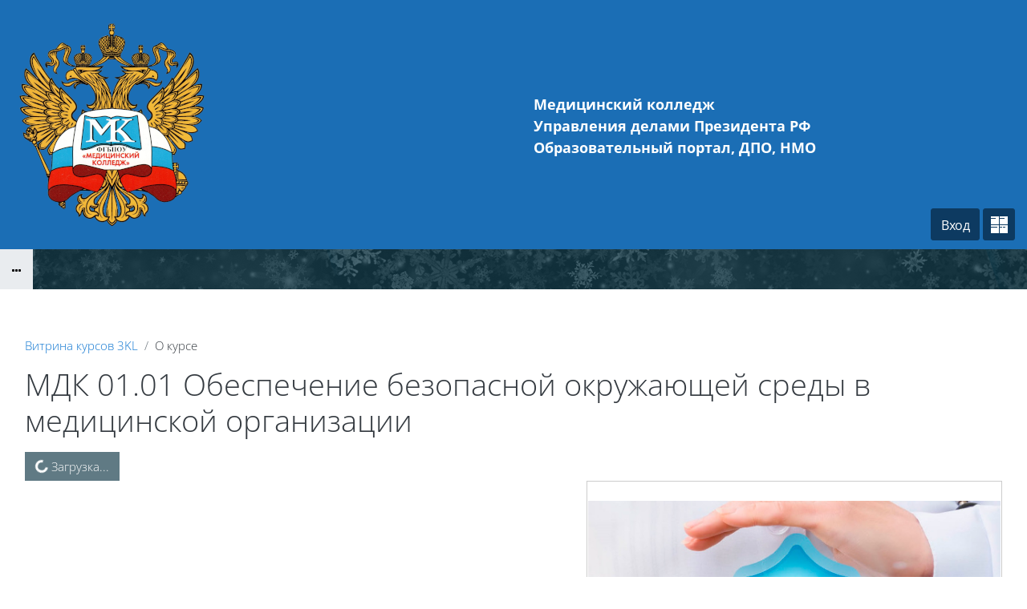

--- FILE ---
content_type: text/html; charset=utf-8
request_url: https://nmo.mcud.ru/local/crw/course.php?id=144
body_size: 10125
content:
<!DOCTYPE html>

<html  dir="ltr" lang="ru" xml:lang="ru" data-dockeditem-title="4">
<head>
    <title>Курс: МДК 01.01 Обеспечение безопасной окружающей среды в медицинской организации | ФГБПОУ "Медицинский колледж"</title>
    <link rel="shortcut icon" href="https://nmo.mcud.ru/theme/opentechnology/pix/favicon.ico"/>
    <meta http-equiv="Content-Type" content="text/html; charset=utf-8" />
<meta name="keywords" content="moodle, Курс: МДК 01.01 Обеспечение безопасной окружающей среды в медицинской организации | ФГБПОУ "Медицинский колледж"" />
<link rel="stylesheet" type="text/css" href="https://nmo.mcud.ru/theme/yui_combo.php/rollup/3.17.2/yui-moodlesimple-min.css" /><script id="firstthemesheet" type="text/css">/** Required in order to fix style inclusion problems in IE with YUI **/</script><link rel="stylesheet" type="text/css" href="https://nmo.mcud.ru/theme/opentechnology/stylesprofile.php/profile/mcud/1729671285/1/1729671285/1" />
<link rel="stylesheet" type="text/css" href="https://nmo.mcud.ru/lib/editor/atto/plugins/otiframe/otiframe.css" />
<link rel="stylesheet" type="text/css" href="https://nmo.mcud.ru/lib/editor/atto/plugins/otmagnifier/magnifier.css?v=1" />
<script>
//<![CDATA[
var M = {}; M.yui = {};
M.pageloadstarttime = new Date();
M.cfg = {"wwwroot":"https:\/\/nmo.mcud.ru","homeurl":{},"sesskey":"pnNHznSPD2","sessiontimeout":"7200","sessiontimeoutwarning":"1200","themerev":"1729671285","slasharguments":1,"theme":"opentechnology","iconsystemmodule":"core\/icon_system_fontawesome","jsrev":"1727684552","admin":"admin","svgicons":true,"usertimezone":"\u0415\u0432\u0440\u043e\u043f\u0430\/\u041c\u043e\u0441\u043a\u0432\u0430","language":"ru","courseId":144,"courseContextId":9606,"contextid":9606,"contextInstanceId":144,"langrev":1767922401,"templaterev":"1727684552"};var yui1ConfigFn = function(me) {if(/-skin|reset|fonts|grids|base/.test(me.name)){me.type='css';me.path=me.path.replace(/\.js/,'.css');me.path=me.path.replace(/\/yui2-skin/,'/assets/skins/sam/yui2-skin')}};
var yui2ConfigFn = function(me) {var parts=me.name.replace(/^moodle-/,'').split('-'),component=parts.shift(),module=parts[0],min='-min';if(/-(skin|core)$/.test(me.name)){parts.pop();me.type='css';min=''}
if(module){var filename=parts.join('-');me.path=component+'/'+module+'/'+filename+min+'.'+me.type}else{me.path=component+'/'+component+'.'+me.type}};
YUI_config = {"debug":false,"base":"https:\/\/nmo.mcud.ru\/lib\/yuilib\/3.17.2\/","comboBase":"https:\/\/nmo.mcud.ru\/theme\/yui_combo.php\/","combine":true,"filter":null,"insertBefore":"firstthemesheet","groups":{"yui2":{"base":"https:\/\/nmo.mcud.ru\/lib\/yuilib\/2in3\/2.9.0\/build\/","comboBase":"https:\/\/nmo.mcud.ru\/theme\/yui_combo.php\/","combine":true,"ext":false,"root":"2in3\/2.9.0\/build\/","patterns":{"yui2-":{"group":"yui2","configFn":yui1ConfigFn}}},"moodle":{"name":"moodle","base":"https:\/\/nmo.mcud.ru\/theme\/yui_combo.php\/m\/1727684552\/","combine":true,"comboBase":"https:\/\/nmo.mcud.ru\/theme\/yui_combo.php\/","ext":false,"root":"m\/1727684552\/","patterns":{"moodle-":{"group":"moodle","configFn":yui2ConfigFn}},"filter":null,"modules":{"moodle-core-handlebars":{"condition":{"trigger":"handlebars","when":"after"}},"moodle-core-event":{"requires":["event-custom"]},"moodle-core-languninstallconfirm":{"requires":["base","node","moodle-core-notification-confirm","moodle-core-notification-alert"]},"moodle-core-formchangechecker":{"requires":["base","event-focus","moodle-core-event"]},"moodle-core-blocks":{"requires":["base","node","io","dom","dd","dd-scroll","moodle-core-dragdrop","moodle-core-notification"]},"moodle-core-chooserdialogue":{"requires":["base","panel","moodle-core-notification"]},"moodle-core-popuphelp":{"requires":["moodle-core-tooltip"]},"moodle-core-maintenancemodetimer":{"requires":["base","node"]},"moodle-core-notification":{"requires":["moodle-core-notification-dialogue","moodle-core-notification-alert","moodle-core-notification-confirm","moodle-core-notification-exception","moodle-core-notification-ajaxexception"]},"moodle-core-notification-dialogue":{"requires":["base","node","panel","escape","event-key","dd-plugin","moodle-core-widget-focusafterclose","moodle-core-lockscroll"]},"moodle-core-notification-alert":{"requires":["moodle-core-notification-dialogue"]},"moodle-core-notification-confirm":{"requires":["moodle-core-notification-dialogue"]},"moodle-core-notification-exception":{"requires":["moodle-core-notification-dialogue"]},"moodle-core-notification-ajaxexception":{"requires":["moodle-core-notification-dialogue"]},"moodle-core-actionmenu":{"requires":["base","event","node-event-simulate"]},"moodle-core-lockscroll":{"requires":["plugin","base-build"]},"moodle-core-tooltip":{"requires":["base","node","io-base","moodle-core-notification-dialogue","json-parse","widget-position","widget-position-align","event-outside","cache-base"]},"moodle-core-dragdrop":{"requires":["base","node","io","dom","dd","event-key","event-focus","moodle-core-notification"]},"moodle-core_availability-form":{"requires":["base","node","event","event-delegate","panel","moodle-core-notification-dialogue","json"]},"moodle-backup-backupselectall":{"requires":["node","event","node-event-simulate","anim"]},"moodle-backup-confirmcancel":{"requires":["node","node-event-simulate","moodle-core-notification-confirm"]},"moodle-course-util":{"requires":["node"],"use":["moodle-course-util-base"],"submodules":{"moodle-course-util-base":{},"moodle-course-util-section":{"requires":["node","moodle-course-util-base"]},"moodle-course-util-cm":{"requires":["node","moodle-course-util-base"]}}},"moodle-course-management":{"requires":["base","node","io-base","moodle-core-notification-exception","json-parse","dd-constrain","dd-proxy","dd-drop","dd-delegate","node-event-delegate"]},"moodle-course-categoryexpander":{"requires":["node","event-key"]},"moodle-course-dragdrop":{"requires":["base","node","io","dom","dd","dd-scroll","moodle-core-dragdrop","moodle-core-notification","moodle-course-coursebase","moodle-course-util"]},"moodle-form-passwordunmask":{"requires":[]},"moodle-form-dateselector":{"requires":["base","node","overlay","calendar"]},"moodle-form-shortforms":{"requires":["node","base","selector-css3","moodle-core-event"]},"moodle-question-preview":{"requires":["base","dom","event-delegate","event-key","core_question_engine"]},"moodle-question-chooser":{"requires":["moodle-core-chooserdialogue"]},"moodle-question-searchform":{"requires":["base","node"]},"moodle-availability_active-form":{"requires":["base","node","event","moodle-core_availability-form"]},"moodle-availability_assignfeedback-form":{"requires":["base","node","event","moodle-core_availability-form"]},"moodle-availability_badge-form":{"requires":["base","node","event","moodle-core_badge-form"]},"moodle-availability_completion-form":{"requires":["base","node","event","moodle-core_availability-form"]},"moodle-availability_counter-form":{"requires":["base","node","event","moodle-core_availability-form"]},"moodle-availability_coursecompleted-form":{"requires":["base","node","event","moodle-core_availability-form"]},"moodle-availability_date-form":{"requires":["base","node","event","io","moodle-core_availability-form"]},"moodle-availability_duration-form":{"requires":["base","node","event","moodle-core_availability-form"]},"moodle-availability_examus2-form":{"requires":["base","node","event","moodle-core_availability-form"]},"moodle-availability_grade-form":{"requires":["base","node","event","moodle-core_availability-form"]},"moodle-availability_group-form":{"requires":["base","node","event","moodle-core_availability-form"]},"moodle-availability_grouping-form":{"requires":["base","node","event","moodle-core_availability-form"]},"moodle-availability_language-form":{"requires":["base","node","event","node-event-simulate","moodle-core_availability-form"]},"moodle-availability_otcomparison-form":{"requires":["base","node","event","moodle-core_availability-form"]},"moodle-availability_othercompleted-form":{"requires":["base","node","event","moodle-core_availability-form"]},"moodle-availability_otherenrolled-form":{"requires":["base","node","event","moodle-core_availability-form"]},"moodle-availability_password-popup":{"requires":["base","node","event","moodle-core-notification-dialogue","io-base"]},"moodle-availability_password-form":{"requires":["base","node","event","event-valuechange","moodle-core_availability-form"]},"moodle-availability_policy3kl-form":{"requires":["base","node","event","moodle-core_availability-form"]},"moodle-availability_profile-form":{"requires":["base","node","event","moodle-core_availability-form"]},"moodle-availability_role-form":{"requires":["base","node","event","moodle-core_availability-form"]},"moodle-availability_xp-form":{"requires":["base","node","event","handlebars","moodle-core_availability-form"]},"moodle-mod_assign-history":{"requires":["node","transition"]},"moodle-mod_checklist-linkselect":{"requires":["node","event-valuechange"]},"moodle-mod_offlinequiz-offlinequizbase":{"requires":["base","node"]},"moodle-mod_offlinequiz-repaginate":{"requires":["base","event","node","io","moodle-core-notification-dialogue"]},"moodle-mod_offlinequiz-toolboxes":{"requires":["base","node","event","event-key","io","moodle-mod_offlinequiz-offlinequizbase","moodle-mod_offlinequiz-util-slot","moodle-core-notification-ajaxexception"]},"moodle-mod_offlinequiz-util":{"requires":["node"],"use":["moodle-mod_offlinequiz-util-base"],"submodules":{"moodle-mod_offlinequiz-util-base":{},"moodle-mod_offlinequiz-util-slot":{"requires":["node","moodle-mod_offlinequiz-util-base"]},"moodle-mod_offlinequiz-util-page":{"requires":["node","moodle-mod_offlinequiz-util-base"]}}},"moodle-mod_offlinequiz-modform":{"requires":["base","node","event"]},"moodle-mod_offlinequiz-questionchooser":{"requires":["moodle-core-chooserdialogue","moodle-mod_offlinequiz-util","querystring-parse"]},"moodle-mod_offlinequiz-randomquestion":{"requires":["base","event","node","io","moodle-core-notification-dialogue"]},"moodle-mod_offlinequiz-autosave":{"requires":["base","node","event","event-valuechange","node-event-delegate","io-form"]},"moodle-mod_offlinequiz-offlinequizquestionbank":{"requires":["base","event","node","io","io-form","yui-later","moodle-question-qbankmanager","moodle-qbank_editquestion-chooser","moodle-question-searchform","moodle-core-notification"]},"moodle-mod_offlinequiz-dragdrop":{"requires":["base","node","io","dom","dd","dd-scroll","moodle-core-dragdrop","moodle-core-notification","moodle-mod_offlinequiz-offlinequizbase","moodle-mod_offlinequiz-util-base","moodle-mod_offlinequiz-util-page","moodle-mod_offlinequiz-util-slot","moodle-course-util"]},"moodle-mod_quiz-toolboxes":{"requires":["base","node","event","event-key","io","moodle-mod_quiz-quizbase","moodle-mod_quiz-util-slot","moodle-core-notification-ajaxexception"]},"moodle-mod_quiz-util":{"requires":["node","moodle-core-actionmenu"],"use":["moodle-mod_quiz-util-base"],"submodules":{"moodle-mod_quiz-util-base":{},"moodle-mod_quiz-util-slot":{"requires":["node","moodle-mod_quiz-util-base"]},"moodle-mod_quiz-util-page":{"requires":["node","moodle-mod_quiz-util-base"]}}},"moodle-mod_quiz-modform":{"requires":["base","node","event"]},"moodle-mod_quiz-questionchooser":{"requires":["moodle-core-chooserdialogue","moodle-mod_quiz-util","querystring-parse"]},"moodle-mod_quiz-autosave":{"requires":["base","node","event","event-valuechange","node-event-delegate","io-form"]},"moodle-mod_quiz-quizbase":{"requires":["base","node"]},"moodle-mod_quiz-dragdrop":{"requires":["base","node","io","dom","dd","dd-scroll","moodle-core-dragdrop","moodle-core-notification","moodle-mod_quiz-quizbase","moodle-mod_quiz-util-base","moodle-mod_quiz-util-page","moodle-mod_quiz-util-slot","moodle-course-util"]},"moodle-message_airnotifier-toolboxes":{"requires":["base","node","io"]},"moodle-block_xp-rulepicker":{"requires":["base","node","handlebars","moodle-core-notification-dialogue"]},"moodle-block_xp-notification":{"requires":["base","node","handlebars","button-plugin","moodle-core-notification-dialogue"]},"moodle-block_xp-filters":{"requires":["base","node","moodle-core-dragdrop","moodle-core-notification-confirm","moodle-block_xp-rulepicker"]},"moodle-filter_glossary-autolinker":{"requires":["base","node","io-base","json-parse","event-delegate","overlay","moodle-core-event","moodle-core-notification-alert","moodle-core-notification-exception","moodle-core-notification-ajaxexception"]},"moodle-filter_mathjaxloader-loader":{"requires":["moodle-core-event"]},"moodle-editor_atto-rangy":{"requires":[]},"moodle-editor_atto-editor":{"requires":["node","transition","io","overlay","escape","event","event-simulate","event-custom","node-event-html5","node-event-simulate","yui-throttle","moodle-core-notification-dialogue","moodle-core-notification-confirm","moodle-editor_atto-rangy","handlebars","timers","querystring-stringify"]},"moodle-editor_atto-plugin":{"requires":["node","base","escape","event","event-outside","handlebars","event-custom","timers","moodle-editor_atto-menu"]},"moodle-editor_atto-menu":{"requires":["moodle-core-notification-dialogue","node","event","event-custom"]},"moodle-report_eventlist-eventfilter":{"requires":["base","event","node","node-event-delegate","datatable","autocomplete","autocomplete-filters"]},"moodle-report_loglive-fetchlogs":{"requires":["base","event","node","io","node-event-delegate"]},"moodle-gradereport_history-userselector":{"requires":["escape","event-delegate","event-key","handlebars","io-base","json-parse","moodle-core-notification-dialogue"]},"moodle-qbank_editquestion-chooser":{"requires":["moodle-core-chooserdialogue"]},"moodle-tool_capability-search":{"requires":["base","node"]},"moodle-tool_lp-dragdrop-reorder":{"requires":["moodle-core-dragdrop"]},"moodle-tool_monitor-dropdown":{"requires":["base","event","node"]},"moodle-assignfeedback_editpdf-editor":{"requires":["base","event","node","io","graphics","json","event-move","event-resize","transition","querystring-stringify-simple","moodle-core-notification-dialog","moodle-core-notification-alert","moodle-core-notification-warning","moodle-core-notification-exception","moodle-core-notification-ajaxexception"]},"moodle-atto_accessibilitychecker-button":{"requires":["color-base","moodle-editor_atto-plugin"]},"moodle-atto_accessibilityhelper-button":{"requires":["moodle-editor_atto-plugin"]},"moodle-atto_align-button":{"requires":["moodle-editor_atto-plugin"]},"moodle-atto_bold-button":{"requires":["moodle-editor_atto-plugin"]},"moodle-atto_c4l-button":{"requires":["moodle-editor_atto-plugin"]},"moodle-atto_charmap-button":{"requires":["moodle-editor_atto-plugin"]},"moodle-atto_clear-button":{"requires":["moodle-editor_atto-plugin"]},"moodle-atto_collapse-button":{"requires":["moodle-editor_atto-plugin"]},"moodle-atto_emojipicker-button":{"requires":["moodle-editor_atto-plugin"]},"moodle-atto_emoticon-button":{"requires":["moodle-editor_atto-plugin"]},"moodle-atto_equation-button":{"requires":["moodle-editor_atto-plugin","moodle-core-event","io","event-valuechange","tabview","array-extras"]},"moodle-atto_fullscreen-button":{"requires":["event-resize","moodle-editor_atto-plugin"]},"moodle-atto_h5p-button":{"requires":["moodle-editor_atto-plugin"]},"moodle-atto_html-beautify":{},"moodle-atto_html-button":{"requires":["promise","moodle-editor_atto-plugin","moodle-atto_html-beautify","moodle-atto_html-codemirror","event-valuechange"]},"moodle-atto_html-codemirror":{"requires":["moodle-atto_html-codemirror-skin"]},"moodle-atto_htmlplus-beautify":{},"moodle-atto_htmlplus-button":{"requires":["moodle-editor_atto-plugin","moodle-atto_htmlplus-beautify","moodle-atto_htmlplus-codemirror","event-valuechange"]},"moodle-atto_htmlplus-codemirror":{"requires":["moodle-atto_htmlplus-codemirror-skin"]},"moodle-atto_image-button":{"requires":["moodle-editor_atto-plugin"]},"moodle-atto_indent-button":{"requires":["moodle-editor_atto-plugin"]},"moodle-atto_italic-button":{"requires":["moodle-editor_atto-plugin"]},"moodle-atto_link-button":{"requires":["moodle-editor_atto-plugin"]},"moodle-atto_managefiles-button":{"requires":["moodle-editor_atto-plugin"]},"moodle-atto_managefiles-usedfiles":{"requires":["node","escape"]},"moodle-atto_media-button":{"requires":["moodle-editor_atto-plugin","moodle-form-shortforms"]},"moodle-atto_noautolink-button":{"requires":["moodle-editor_atto-plugin"]},"moodle-atto_orderedlist-button":{"requires":["moodle-editor_atto-plugin"]},"moodle-atto_otiframe-button":{"requires":["moodle-editor_atto-plugin"]},"moodle-atto_otspoiler-button":{"requires":["moodle-editor_atto-plugin"]},"moodle-atto_recordrtc-recording":{"requires":["moodle-atto_recordrtc-button"]},"moodle-atto_recordrtc-button":{"requires":["moodle-editor_atto-plugin","moodle-atto_recordrtc-recording"]},"moodle-atto_rtl-button":{"requires":["moodle-editor_atto-plugin"]},"moodle-atto_strike-button":{"requires":["moodle-editor_atto-plugin"]},"moodle-atto_styles-button":{"requires":["moodle-editor_atto-plugin"]},"moodle-atto_subscript-button":{"requires":["moodle-editor_atto-plugin"]},"moodle-atto_superscript-button":{"requires":["moodle-editor_atto-plugin"]},"moodle-atto_table-button":{"requires":["moodle-editor_atto-plugin","moodle-editor_atto-menu","event","event-valuechange"]},"moodle-atto_textjustify-button":{"requires":["moodle-editor_atto-plugin"]},"moodle-atto_title-button":{"requires":["moodle-editor_atto-plugin"]},"moodle-atto_underline-button":{"requires":["moodle-editor_atto-plugin"]},"moodle-atto_undo-button":{"requires":["moodle-editor_atto-plugin"]},"moodle-atto_unorderedlist-button":{"requires":["moodle-editor_atto-plugin"]},"moodle-atto_wiris-button":{"requires":["moodle-editor_atto-plugin","get"]},"moodle-atto_wordimport-button":{"requires":["moodle-editor_atto-plugin"]}}},"gallery":{"name":"gallery","base":"https:\/\/nmo.mcud.ru\/lib\/yuilib\/gallery\/","combine":true,"comboBase":"https:\/\/nmo.mcud.ru\/theme\/yui_combo.php\/","ext":false,"root":"gallery\/1727684552\/","patterns":{"gallery-":{"group":"gallery"}}}},"modules":{"core_filepicker":{"name":"core_filepicker","fullpath":"https:\/\/nmo.mcud.ru\/lib\/javascript.php\/1727684552\/repository\/filepicker.js","requires":["base","node","node-event-simulate","json","async-queue","io-base","io-upload-iframe","io-form","yui2-treeview","panel","cookie","datatable","datatable-sort","resize-plugin","dd-plugin","escape","moodle-core_filepicker","moodle-core-notification-dialogue"]},"core_comment":{"name":"core_comment","fullpath":"https:\/\/nmo.mcud.ru\/lib\/javascript.php\/1727684552\/comment\/comment.js","requires":["base","io-base","node","json","yui2-animation","overlay","escape"]},"mathjax":{"name":"mathjax","fullpath":"https:\/\/cdn.jsdelivr.net\/npm\/mathjax@2.7.9\/MathJax.js?delayStartupUntil=configured"}}};
M.yui.loader = {modules: {}};

//]]>
</script>

    <meta name="viewport" content="width=device-width, initial-scale=1.0" />
</head>
<body  id="page-local-crw-course" class="format-opentechnology  path-local path-local-crw chrome dir-ltr lang-ru yui-skin-sam yui3-skin-sam nmo-mcud-ru pagelayout-coursedesc course-144 context-9606 category-24 notloggedin theme-ot profile_mcud uses-drawers">
<div id="body-inner" class="">

<div>
    <a class="sr-only sr-only-focusable" href="#maincontent">Перейти к основному содержанию</a>
</div><script src="https://nmo.mcud.ru/lib/javascript.php/1727684552/lib/polyfills/polyfill.js"></script>
<script src="https://nmo.mcud.ru/theme/yui_combo.php/rollup/3.17.2/yui-moodlesimple-min.js"></script><script src="https://nmo.mcud.ru/theme/jquery.php/core/jquery-3.6.1.min.js"></script>
<script src="https://nmo.mcud.ru/lib/javascript.php/1727684552/lib/javascript-static.js"></script>
<script>
//<![CDATA[
document.body.className += ' jsenabled';
//]]>
</script>

<header id="page-header" class="">


	<div class="wrapper">
        <div id="h_top_wrapper" class="h_top_wrapper container-fluid  ">

            <div id="h_top" class="h_top flex-column flex-lg-row align-items-center align-items-md-stretch  justify-content-center justify-content-lg-between " data-primary-x="" data-primary-y="" data-has-header-text="1">
               	<div id="h_leftblock_wrapper" class="h_leftblock_wrapper align-items-center align-items-md-stretch justify-content-center justify-content-md-start">

           			<div class="header_logoimage_wrappper flex-column align-items-center align-items-md-start flex-md-row"><a class="header_logoimage mr-0 mr-md-2" href="https://nmo.mcud.ru/"><img class="logo" src="//nmo.mcud.ru/pluginfile.php/1/theme_opentechnology/settings_mcud_header_logoimage/1729671285/logo_top242.png" alt="В начало" /><img class="compact-logo" src="//nmo.mcud.ru/pluginfile.php/1/theme_opentechnology/settings_mcud_header_logoimage/1729671285/logo_top242.png" alt="В начало" /></a><div class="h_logo_title mr-0 mr-md-2 mt-2 mt-md-0 mb-1 mb-md-0"><div class="h_logo_title_text text-center text-md-left d-flex flex-column"><p><b><b><span class="" style="font-size: large;">Медицинский колледж</span><br><span class="" style="font-size: large;">Управления делами Президента РФ</span></b><br><b><span class="" style="font-size: large;">Образовательный портал, ДПО, НМО</span></b></b><br></p></div></div></div>


               	</div>
               	<div id="h_rightblock_wrapper" class="h_rightblock_wrapper  nocaret">

                   	<div class="usernav justify-content-center justify-content-md-start">
                   		
                   	        
                   	    
                   	
                   	        	<a class="btn btn-primary button_crw header_link" title="" href="https://nmo.mcud.ru/local/crw" data-toggle="tooltip" data-placement="bottom" data-original-title="Витрина курсов 3KL"></a>                   		
                   		<div class="d-flex flex-wrap justify-content-end">
                   		<div class="usermenu moodle-has-zindex"><span class="login"><span class="loggedinnot">Вы не вошли в систему</span> <a href="https://nmo.mcud.ru/login/index.php" class="btn btn-primary">Вход</a></span></div>
                   	   	
                   		</div>
                   		
                   	</div>

               	</div>
           	</div>

       	</div>
    </div>
    <div class="dock_bg_wrapper">
        <div id="dock_bg" class="container-fluid ">
        	
       	</div>
   	</div>
</header><div class="drawer-toggles d-flex">
    <div class="drawer-toggles-left d-flex">
        <div class="drawer-toggler drawer-left-toggle open-nav d-print-none drawer-toggler-breadcrumbs
        	 position-relative  ">
            <button
                class="btn icon-no-margin"
                data-toggler="drawers"
                data-action="toggle"
                data-target="theme_opentechnology-drawers-breadcrumbs"
                data-toggle="tooltip"
                data-placement="right"
                title="Открыть хлебные крошки"
            >
                <span class="fa-stack fa-lg icon icon-to-open"><i class="icon fa fa-ellipsis-h fa-fw " aria-hidden="true"  ></i></span>
                <span class="fa-stack fa-lg icon icon-to-close">
				  <i class="fa fa-home fa-stack-1x" style="margin-top: -3px;"></i>
				  <i class="fa fa-ellipsis-h fa-stack-1x " style="margin-top: 8px;"></i>
				</span>
            </button>
        </div>
    </div>
    <div class="drawer-toggles-right">
    </div>
</div>
<div class="drawers">
    <div  class="        	 position-absolute  drawer drawer-left 
 d-print-none not-initialized" data-region="fixed-drawer" id="theme_opentechnology-drawers-breadcrumbs" data-preference="" data-state="show-drawer-left" data-forceopen="0" data-close-on-resize="0">
    <div class="drawerheader">
        <button
            class="btn drawertoggle icon-no-margin hidden"
            data-toggler="drawers"
            data-action="closedrawer"
            data-target="theme_opentechnology-drawers-breadcrumbs"
            data-toggle="tooltip"
            data-placement="right"
            title="Закрыть панель"
        >
            <i class="icon fa fa-times fa-fw " aria-hidden="true"  ></i>
        </button>
    </div>
    <div class="drawercontent drag-container" data-usertour="scroller">
                    <span class="accesshide" id="navbar-label">Путь к странице</span><nav aria-labelledby="navbar-label"><ul class="breadcrumb"><li data-node-type="60" class=""><span itemscope="" itemtype="http://data-vocabulary.org/Breadcrumb"><a itemprop="url" href="https://nmo.mcud.ru/"><span itemprop="title">В начало</span></a></span><span class="divider"> <span class="accesshide " ><span class="arrow_text">/</span>&nbsp;</span><span class="arrow sep" aria-hidden="true">&#9658;</span> </span></li><li data-node-type="0" class=""><span itemscope="" itemtype="http://data-vocabulary.org/Breadcrumb"><a itemprop="url" href="https://nmo.mcud.ru/local/crw/index.php"><span itemprop="title">Витрина курсов 3KL</span></a></span><span class="divider"> <span class="accesshide " ><span class="arrow_text">/</span>&nbsp;</span><span class="arrow sep" aria-hidden="true">&#9658;</span> </span></li><li data-node-type="10" class=""><span itemscope="" itemtype="http://data-vocabulary.org/Breadcrumb"><a itemprop="url" href="https://nmo.mcud.ru/local/crw/category.php?cid=15"><span itemprop="title">Электронная информационно-образовательная среда для студентов</span></a></span><span class="divider"> <span class="accesshide " ><span class="arrow_text">/</span>&nbsp;</span><span class="arrow sep" aria-hidden="true">&#9658;</span> </span></li><li data-node-type="10" class=""><span itemscope="" itemtype="http://data-vocabulary.org/Breadcrumb"><a itemprop="url" href="https://nmo.mcud.ru/local/crw/category.php?cid=17"><span itemprop="title">Лечебное дело</span></a></span><span class="divider"> <span class="accesshide " ><span class="arrow_text">/</span>&nbsp;</span><span class="arrow sep" aria-hidden="true">&#9658;</span> </span></li><li data-node-type="10" class=""><span itemscope="" itemtype="http://data-vocabulary.org/Breadcrumb"><a itemprop="url" href="https://nmo.mcud.ru/local/crw/category.php?cid=24"><span itemprop="title">1 курс</span></a></span><span class="divider"> <span class="accesshide " ><span class="arrow_text">/</span>&nbsp;</span><span class="arrow sep" aria-hidden="true">&#9658;</span> </span></li><li data-node-type="20" class="active_tree_node about_course"><span itemscope="" itemtype="http://data-vocabulary.org/Breadcrumb"><a itemprop="url" title="О курсе" aria-current="page" href="https://nmo.mcud.ru/local/crw/course.php?id=144"><span itemprop="title">О курсе</span></a></span></li></ul></nav>

    </div>
</div>
</div><div class="clearfix"></div>
<div id="blocks-content-heading-wrapper">
    <div id="blocks-content-heading-position" class="container-fluid ">
        <aside id="block-region-content-heading" class=" block-region" data-blockregion="content-heading" data-droptarget="1"></aside>    </div>
</div>

<div id="page-wrapper">
    <div class="container-fluid ">
        <div id="page" class="row-fluid">
        	<div class="page-wrapper col-md-12">
                <div id="page-content" class="row   d-print-block">
    <div id="region-main-box" class="region-main">
        <section id="region-main" class="region-main-content" aria-label="Содержимое">
            
                <header class="d-print-none mt-6 mb-1">
    <div class="w-100">
        <div class="d-flex flex-wrap align-items-center">
            <div id="page-navbar">
                <nav aria-label="Панель навигации">
    <ol class="breadcrumb">
                <li class="breadcrumb-item">
                    <a href="https://nmo.mcud.ru/local/crw/index.php"  >Витрина курсов 3KL</a>
                </li>
        
                <li class="breadcrumb-item"><span>О курсе</span></li>
        </ol>
</nav>
            </div>
            <div class="ml-auto d-flex">
                
            </div>
            <div id="course-header">
                
            </div>
        </div>
        <div class="d-flex align-items-center">
                    <div class="mr-auto">
                        <div class="page-context-header"><div class="page-header-headings"><h1>МДК 01.01 Обеспечение безопасной окружающей среды в медицинской организации</h1></div></div>
                    </div>
            <div class="header-actions-container ml-auto" data-region="header-actions-container">
            </div>
        </div>
    </div>
</header>
            
                <aside id="block-region-side-content-top" class="block-region" data-blockregion="side-content-top" data-droptarget="1"></aside>
        	
            
            	<span class="notifications" id="user-notifications"></span>
        	
            
        	
            	

            <div role="main"><span id="maincontent"></span><div class="crw-coursepage">

	
	<div class="crw_ci_courseblock_enrol_top d-flex align-items-center">
		<div class="crw-add-btn-wrapper mr-2">
			<button type="button" disabled class="btn btn-primary crw-add-btn">
			  <span class="spinner-border spinner-border-sm" role="status" aria-hidden="true"></span>
			  <span>Загрузка...</span>
			</button>		</div>
		<div class="crw_ci_courseblock_cicons">
		</div>
	</div>
	
	
	
	<div class="crw_ci_courseblock_right">
	<div class="crw_ci_courseblock_cfiles">
		<div class="crw_ci_courseblock_image_preview" id="crw_ci_image_preview" style="background-image: url(https://nmo.mcud.ru/pluginfile.php/9606/course/overviewfiles/_169.jpg)"></div>
		<div class="crw_ci_courseblock_image_preview_modal_wrap" id="crw_ci_image_preview_modal_wrap">
			<div class="crw_ci_courseblock_image_preview_modal" id="crw_ci_image_preview_modal" style="background-image: url(https://nmo.mcud.ru/pluginfile.php/9606/course/overviewfiles/_169.jpg)"></div>
		</div>
	</div>
	</div>
	
	<div class="crw_ci_courseblock_cadditional">
		
		
		
		
	</div>
	
	<div class="crw_coursepage_access_points">
		
			<div class="crw_buttonholder">
				<a href="https://nmo.mcud.ru/login/index.php" class="button btn btn-primary ot-login-button">Авторизоваться</a>
					<a href="https://nmo.mcud.ru/login/signup.php" class="button btn btn-primary">Зарегистрироваться</a>
			</div>
		
		
	</div>
</div></div>

            	
            	

            	<aside id="block-region-side-content-bot" class="block-region" data-blockregion="side-content-bot" data-droptarget="1"></aside>
        </section>
    </div>

    <div class="columnleft blockcolumn  mt-6">
        <section data-region="blocks-column" class="d-print-none" aria-label="Блоки">
            <aside id="block-region-side-pre" class="block-region" data-blockregion="side-pre" data-droptarget="1"></aside>
        </section>
    </div>

</div>            </div>
        </div>
            </div>
</div>
<div class="clearfix"></div>
<div id="dock" role="menubar" aria-label="Блоки">
	<div class="buttons_container d-flex justify-content-end">
		<div class="dockeditem_container d-flex flex-nowrap overflow-auto">
		    
		</div>
	</div>
	<div id="dockeditempanel" class="dockitempanel_hidden">
		<div class="drop-here-message">Вы можете переместить блок сюда, чтобы он попал в док</div>
		<div class="dockeditempanel_content blockcolumn ">
        	<section data-region="blocks-column" class="d-print-none" aria-label="Блоки">		
		    <aside id="block-region-dock" class="block-region" data-blockregion="dock" data-droptarget="1"></aside>
		    </section>
		</div>
	</div>
</div><div id="blocks-content-footing-wrapper">
    <div id="blocks-content-footing-position" class="container-fluid ">
        <aside id="block-region-content-footing" class=" block-region" data-blockregion="content-footing" data-droptarget="1"></aside>    </div>
</div>
<footer id="page-footer" class="moodle-has-zindex nofix">
	<div class="footerborder-wrapper">
		<div class="footerborder container-fluid "></div>
	</div>
	<div class="footer-content-wrapper">
    	<div class="container-fluid ">
        	<div id="footer_wrapper" class="footer_wrapper moodle-has-zindex">
           		<div id="footer_content" class="row">
                    <div id="f_leftblock_wrapper" class="f_logo_wrapper col-md-1 desktop-first-column">
                   		<div id="f_logo_wrapper">
                   			
                   		</div>
                   		<div id="f_logo_text">
                   	   		<div class="footer_logoimage_text"><p>©&nbsp;"Медицинский&nbsp;колледж"&nbsp;Управления&nbsp;делами&nbsp;Президента&nbsp;Российской&nbsp;Федерации<br>121359,&nbsp;Москва,&nbsp;ул.&nbsp;Маршала&nbsp;Тимошенко,&nbsp;д.&nbsp;19<br>nmo_mcud@mail.ru<br>8&nbsp;(499)&nbsp;149‑58‑56<br></p></div>
                   	   	</div>
                   	   	<div id="f_social_wrapper" class="position-relative">
                   	   		
                   	   	</div>
                   	   	<div class="clearfix"></div>
                   	</div>
                   	<div id="f_centerblock_wrapper" class="col-md-7">
                   		<div id="f_text_wrapper">
                   	   		
                   	   	</div>
                   	</div>
                   	<div id="f_rightblock_wrapper" class="col-md-4 desktop-last-column">
                   		<div id="logininfo_wrapper" class="logininfo_wrapper">
                            <div class="logininfo">Вы не вошли в систему <a href="https://nmo.mcud.ru/login/index.php" class="btn button btn-primary ajaxpopup-footer-login">Вход</a></div>
                        </div>
                       	<div id="copyright_wrapper" class="copyright_wrapper row">
                       		<div id="copyright" class="pull-right col-md-12 desktop-last-column">
                           		
                       		</div>
                       	</div>
                       	<div id="rm3kl">
                           	<a href="http://opentechnology.ru/products/russianmoodle">На базе СЭО 3KL</a>
                        </div>
                   	</div>
                   	<div class="systeminfo col-md-12">
                       	<div class="tool_dataprivacy"><a href="https://nmo.mcud.ru/admin/tool/dataprivacy/summary.php">Сводка хранения данных</a></div><a class="mobilelink" href="https://download.moodle.org/mobile?version=2022112813&amp;lang=ru&amp;iosappid=633359593&amp;androidappid=com.moodle.moodlemobile">Скачать мобильное приложение</a>
                    </div>
           		</div>
        	</div>
    	</div>
	</div>
<div class="footer-content-debugging">
    <div class="container-fluid">
        
    </div>
</div>
</footer>
<script>
//<![CDATA[
var require = {
    baseUrl : 'https://nmo.mcud.ru/lib/requirejs.php/1727684552/',
    // We only support AMD modules with an explicit define() statement.
    enforceDefine: true,
    skipDataMain: true,
    waitSeconds : 0,

    paths: {
        jquery: 'https://nmo.mcud.ru/lib/javascript.php/1727684552/lib/jquery/jquery-3.6.1.min',
        jqueryui: 'https://nmo.mcud.ru/lib/javascript.php/1727684552/lib/jquery/ui-1.13.2/jquery-ui.min',
        jqueryprivate: 'https://nmo.mcud.ru/lib/javascript.php/1727684552/lib/requirejs/jquery-private'
    },

    // Custom jquery config map.
    map: {
      // '*' means all modules will get 'jqueryprivate'
      // for their 'jquery' dependency.
      '*': { jquery: 'jqueryprivate' },
      // Stub module for 'process'. This is a workaround for a bug in MathJax (see MDL-60458).
      '*': { process: 'core/first' },

      // 'jquery-private' wants the real jQuery module
      // though. If this line was not here, there would
      // be an unresolvable cyclic dependency.
      jqueryprivate: { jquery: 'jquery' }
    }
};

//]]>
</script>
<script src="https://nmo.mcud.ru/lib/javascript.php/1727684552/lib/requirejs/require.min.js"></script>
<script>
//<![CDATA[
M.util.js_pending("core/first");
require(['core/first'], function() {
require(['core/prefetch'])
;
require.config({"paths":{"tableExport":"https:\/\/nmo.mcud.ru\/local\/opentechnology\/js\/tableexport.jquery.plugin\/tableExport.min","bootstrap-table":"https:\/\/nmo.mcud.ru\/local\/opentechnology\/js\/bootstrap-table\/bootstrap-table.min","bootstrap-table-locale-all":"https:\/\/nmo.mcud.ru\/local\/opentechnology\/js\/bootstrap-table\/bootstrap-table-locale-all.min","bootstrap-table-toolbar":"https:\/\/nmo.mcud.ru\/local\/opentechnology\/js\/bootstrap-table\/extensions\/toolbar\/bootstrap-table-toolbar.min","bootstrap-table-export":"https:\/\/nmo.mcud.ru\/local\/opentechnology\/js\/bootstrap-table\/extensions\/export\/bootstrap-table-export.min"},"shim":{"bootstrap-table":{"deps":["jquery"],"exports":"$.fn.bootstrapTable"},"bootstrap-table-locale-all":{"deps":["bootstrap-table"],"exports":"$.fn.bootstrapTable.defaults"},"bootstrap-table-toolbar":{"deps":["bootstrap-table"],"exports":"$.fn.bootstrapTable.defaults"},"bootstrap-table-page-changed":{"deps":["bootstrap-table"],"exports":"$.fn.bootstrapTable.defaults"},"tableExport":{"deps":["jquery"],"exports":"$.fn.extend"},"bootstrap-table-export":{"deps":["bootstrap-table"],"exports":"$.fn.bootstrapTable.defaults"}}});
M.util.js_pending('atto_otiframe/otiframe'); require(['atto_otiframe/otiframe'], function(amd) {amd.init(); M.util.js_complete('atto_otiframe/otiframe');});;
M.util.js_pending('atto_otmagnifier/otmagnifier'); require(['atto_otmagnifier/otmagnifier'], function(amd) {amd.init(); M.util.js_complete('atto_otmagnifier/otmagnifier');});;
require(["media_videojs/loader"], function(loader) {
    loader.setUp('ru');
});;
M.util.js_pending('filter_otspoiler/atto_spoiler'); require(['filter_otspoiler/atto_spoiler'], function(amd) {amd.init(); M.util.js_complete('filter_otspoiler/atto_spoiler');});;

// Initialise the JS.
require(['local_crw/crw_gallery'], function(Gallery) {
    Gallery.init();
});
;

require(['local_crw/addbtn'], function(addbtn) {
	addbtn.init();
});
;
M.util.js_pending('theme_opentechnology/loader'); require(['theme_opentechnology/loader'], function(amd) {M.util.js_complete('theme_opentechnology/loader');});;
M.util.js_pending('theme_opentechnology/z-index-fixer'); require(['theme_opentechnology/z-index-fixer'], function(amd) {amd.fix("#h_rightblock_wrapper .popover-region,div#dock,#gridshadebox_content.absolute,div#gridshadebox_overlay"); M.util.js_complete('theme_opentechnology/z-index-fixer');});;
M.util.js_pending('theme_opentechnology/bvi'); require(['theme_opentechnology/bvi'], function(amd) {amd.init(".button_visually_impaired", true, "ru-RU", false); M.util.js_complete('theme_opentechnology/bvi');});;
M.util.js_pending('block_settings/settingsblock'); require(['block_settings/settingsblock'], function(amd) {amd.init("5", null); M.util.js_complete('block_settings/settingsblock');});;

require(['theme_boost/drawers']);
;

require(['theme_opentechnology/drawers'], function(drawers) {
    drawers.initHandleClickClose('theme_opentechnology-drawers-breadcrumbs');
    drawers.setDrawerRightToToggler('theme_opentechnology-drawers-breadcrumbs');
    drawers.changeTogglerOnToggle('theme_opentechnology-drawers-breadcrumbs');
});
;
M.util.js_pending('theme_opentechnology/dock'); require(['theme_opentechnology/dock'], function(amd) {amd.init("144", "local-crw-course", "coursedesc", "", 9606, "https:\/\/nmo.mcud.ru\/theme\/image.php\/opentechnology\/theme_opentechnology\/1729671285\/dock_icon_05"); M.util.js_complete('theme_opentechnology/dock');});;

M.util.js_pending('theme_boost/loader');
require(['theme_boost/loader'], function() {
    M.util.js_complete('theme_boost/loader');
});
;
M.util.js_pending('local_opentechnology/pendingevents'); require(['local_opentechnology/pendingevents'], function(amd) {amd.init(); M.util.js_complete('local_opentechnology/pendingevents');});;
M.util.js_pending('core/notification'); require(['core/notification'], function(amd) {amd.init(9606, []); M.util.js_complete('core/notification');});;
M.util.js_pending('core/log'); require(['core/log'], function(amd) {amd.setConfig({"level":"warn"}); M.util.js_complete('core/log');});;
M.util.js_pending('core/page_global'); require(['core/page_global'], function(amd) {amd.init(); M.util.js_complete('core/page_global');});;
M.util.js_pending('core/utility'); require(['core/utility'], function(amd) {M.util.js_complete('core/utility');});;
M.util.js_pending('core/storage_validation'); require(['core/storage_validation'], function(amd) {amd.init(null); M.util.js_complete('core/storage_validation');});
    M.util.js_complete("core/first");
});
//]]>
</script>
<script src="https://nmo.mcud.ru/theme/javascript.php/opentechnology/1729671285/footer"></script>
<script>
//<![CDATA[
M.str = {"moodle":{"lastmodified":"\u041f\u043e\u0441\u043b\u0435\u0434\u043d\u0435\u0435 \u0438\u0437\u043c\u0435\u043d\u0435\u043d\u0438\u0435","name":"\u041d\u0430\u0437\u0432\u0430\u043d\u0438\u0435","error":"\u041e\u0448\u0438\u0431\u043a\u0430","info":"\u0418\u043d\u0444\u043e\u0440\u043c\u0430\u0446\u0438\u044f","yes":"\u0414\u0430","no":"\u041d\u0435\u0442","ok":"OK","cancel":"\u041e\u0442\u043c\u0435\u043d\u0430","confirm":"\u041f\u043e\u0434\u0442\u0432\u0435\u0440\u0434\u0438\u0442\u044c","areyousure":"\u0412\u044b \u0443\u0432\u0435\u0440\u0435\u043d\u044b?","closebuttontitle":"\u0417\u0430\u043a\u0440\u044b\u0442\u044c","unknownerror":"\u041d\u0435\u0438\u0437\u0432\u0435\u0441\u0442\u043d\u0430\u044f \u043e\u0448\u0438\u0431\u043a\u0430","file":"\u0424\u0430\u0439\u043b","url":"URL","collapseall":"\u0421\u0432\u0435\u0440\u043d\u0443\u0442\u044c \u0432\u0441\u0451","expandall":"\u0420\u0430\u0437\u0432\u0435\u0440\u043d\u0443\u0442\u044c \u0432\u0441\u0451"},"repository":{"type":"\u0422\u0438\u043f","size":"\u0420\u0430\u0437\u043c\u0435\u0440","invalidjson":"\u041d\u0435\u0432\u0435\u0440\u043d\u0430\u044f \u0441\u0442\u0440\u043e\u043a\u0430 JSON","nofilesattached":"\u041d\u0435 \u043f\u0440\u0438\u043a\u0440\u0435\u043f\u043b\u0435\u043d \u043d\u0438 \u043e\u0434\u0438\u043d \u0444\u0430\u0439\u043b","filepicker":"\u0412\u044b\u0431\u043e\u0440 \u0444\u0430\u0439\u043b\u0430","logout":"\u0412\u044b\u0445\u043e\u0434","nofilesavailable":"\u041d\u0435\u0442 \u043d\u0438 \u043e\u0434\u043d\u043e\u0433\u043e \u0444\u0430\u0439\u043b\u0430","norepositoriesavailable":"\u041a \u0441\u043e\u0436\u0430\u043b\u0435\u043d\u0438\u044e, \u043d\u0438 \u043e\u0434\u043d\u043e \u0438\u0437 \u0412\u0430\u0448\u0438\u0445 \u0442\u0435\u043a\u0443\u0449\u0438\u0445 \u0445\u0440\u0430\u043d\u0438\u043b\u0438\u0449 \u0444\u0430\u0439\u043b\u043e\u0432 \u043d\u0435 \u043c\u043e\u0436\u0435\u0442 \u0432\u0435\u0440\u043d\u0443\u0442\u044c \u0444\u0430\u0439\u043b\u044b \u0432 \u0437\u0430\u043f\u0440\u0430\u0448\u0438\u0432\u0430\u0435\u043c\u043e\u043c \u0444\u043e\u0440\u043c\u0430\u0442\u0435.","fileexistsdialogheader":"\u0424\u0430\u0439\u043b \u0441\u043e\u0437\u0434\u0430\u043d","fileexistsdialog_editor":"\u0424\u0430\u0439\u043b \u0441 \u044d\u0442\u0438\u043c \u0438\u043c\u0435\u043d\u0435\u043c \u0443\u0436\u0435 \u0431\u044b\u043b \u043f\u0440\u0438\u043a\u0440\u0435\u043f\u043b\u0435\u043d \u043a \u0440\u0435\u0434\u0430\u043a\u0442\u0438\u0440\u0443\u0435\u043c\u043e\u043c\u0443 \u0442\u0435\u043a\u0441\u0442\u0443","fileexistsdialog_filemanager":"\u0424\u0430\u0439\u043b \u0441 \u044d\u0442\u0438\u043c \u0438\u043c\u0435\u043d\u0435\u043c \u0443\u0436\u0435 \u0431\u044b\u043b \u043f\u0440\u0438\u043a\u0440\u0435\u043f\u043b\u0435\u043d","renameto":"\u041f\u0435\u0440\u0435\u0438\u043c\u0435\u043d\u043e\u0432\u0430\u0442\u044c \u0432 \u00ab{$a}\u00bb","referencesexist":"\u041d\u0430 \u044d\u0442\u043e\u0442 \u0444\u0430\u0439\u043b \u0435\u0441\u0442\u044c \u0441\u0441\u044b\u043b\u043a\u0438: {$a}","select":"\u0412\u044b\u0431\u0440\u0430\u0442\u044c"},"admin":{"confirmdeletecomments":"\u0412\u044b \u0443\u0432\u0435\u0440\u0435\u043d\u044b \u0432 \u0442\u043e\u043c, \u0447\u0442\u043e \u0441\u043e\u0431\u0438\u0440\u0430\u0435\u0442\u0435\u0441\u044c \u0443\u0434\u0430\u043b\u0438\u0442\u044c \u043a\u043e\u043c\u043c\u0435\u043d\u0442\u0430\u0440\u0438\u0438?","confirmation":"\u041f\u043e\u0434\u0442\u0432\u0435\u0440\u0436\u0434\u0435\u043d\u0438\u0435"},"debug":{"debuginfo":"\u0418\u043d\u0444\u043e\u0440\u043c\u0430\u0446\u0438\u044f \u043e\u0431 \u043e\u0442\u043b\u0430\u0434\u043a\u0435","line":"\u0421\u0442\u0440\u043e\u043a\u0430","stacktrace":"\u0422\u0440\u0430\u0441\u0441\u0438\u0440\u043e\u0432\u043a\u0438 \u0441\u0442\u0435\u043a\u0430"},"langconfig":{"labelsep":":"}};
//]]>
</script>
<script>
//<![CDATA[
(function() {Y.use("moodle-filter_mathjaxloader-loader",function() {M.filter_mathjaxloader.configure({"mathjaxconfig":"\nMathJax.Hub.Config({\n    config: [\"Accessible.js\", \"Safe.js\"],\n    errorSettings: { message: [\"!\"] },\n    skipStartupTypeset: true,\n    messageStyle: \"none\"\n});\n","lang":"ru"});
});
Y.use("moodle-filter_glossary-autolinker",function() {M.filter_glossary.init_filter_autolinking({"courseid":0});
});
Y.on('domready', function() { Y.use("moodle-theme_opentechnology-blocks",function() {M.theme_ot.blocks.init();
}); });
M.util.help_popups.setup(Y);
 M.util.js_pending('random6966f9648aa294'); Y.on('domready', function() { M.util.js_complete("init");  M.util.js_complete('random6966f9648aa294'); });
})();
//]]>
</script>

</div>
<noscript class="secure_nojs">В вашем браузере отключен JavaScript</noscript>
</body>
</html>

--- FILE ---
content_type: image/svg+xml
request_url: https://nmo.mcud.ru/theme/image.php/opentechnology/theme/1729671285/ops_page
body_size: 98
content:
<svg id="Layer_1" data-name="Layer 1" xmlns="http://www.w3.org/2000/svg" viewBox="0 0 12 12"><defs><style>.cls-1{fill:#606060;}</style></defs><title>ops_page</title><path class="cls-1" d="M11.25,0H.75A.81.81,0,0,0,0,.75v10.5A.81.81,0,0,0,.75,12h10.5a.81.81,0,0,0,.75-.75V.75A.81.81,0,0,0,11.25,0ZM6,11H1V10H6ZM6,4.5V5H1V4H6ZM11,11H7V9h4Zm0-5V8H7V4h4ZM6,9H1V8H6ZM6,6.5V7H1V6H6Z"/></svg>